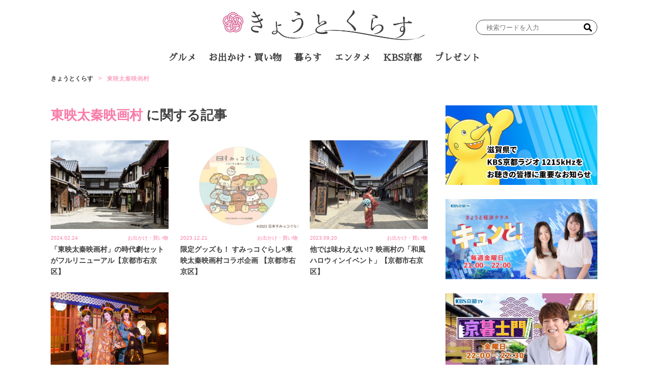

--- FILE ---
content_type: text/html; charset=UTF-8
request_url: https://kyotokurasu.jp/tag/%E6%9D%B1%E6%98%A0%E5%A4%AA%E7%A7%A6%E6%98%A0%E7%94%BB%E6%9D%91
body_size: 15192
content:
<!DOCTYPE html>
<html lang="ja">

<head>
	<meta charset="UTF-8">
	<meta name="viewport" content="width=device-width, initial-scale=1">
	<link rel="profile" href="https://gmpg.org/xfn/11" />
	<meta name='robots' content='index, follow, max-image-preview:large, max-snippet:-1, max-video-preview:-1' />
	<style>img:is([sizes="auto" i], [sizes^="auto," i]) { contain-intrinsic-size: 3000px 1500px }</style>
	
	<!-- This site is optimized with the Yoast SEO plugin v24.9 - https://yoast.com/wordpress/plugins/seo/ -->
	<title>東映太秦映画村 Archives - きょうとくらす</title>
	<link rel="canonical" href="https://kyotokurasu.jp/tag/東映太秦映画村" />
	<meta property="og:locale" content="ja_JP" />
	<meta property="og:type" content="article" />
	<meta property="og:title" content="東映太秦映画村 Archives - きょうとくらす" />
	<meta property="og:url" content="https://kyotokurasu.jp/tag/東映太秦映画村" />
	<meta property="og:site_name" content="きょうとくらす" />
	<meta name="twitter:card" content="summary_large_image" />
	<script type="application/ld+json" class="yoast-schema-graph">{"@context":"https://schema.org","@graph":[{"@type":"CollectionPage","@id":"https://kyotokurasu.jp/tag/%e6%9d%b1%e6%98%a0%e5%a4%aa%e7%a7%a6%e6%98%a0%e7%94%bb%e6%9d%91","url":"https://kyotokurasu.jp/tag/%e6%9d%b1%e6%98%a0%e5%a4%aa%e7%a7%a6%e6%98%a0%e7%94%bb%e6%9d%91","name":"東映太秦映画村 Archives - きょうとくらす","isPartOf":{"@id":"https://kyotokurasu.jp/#website"},"primaryImageOfPage":{"@id":"https://kyotokurasu.jp/tag/%e6%9d%b1%e6%98%a0%e5%a4%aa%e7%a7%a6%e6%98%a0%e7%94%bb%e6%9d%91#primaryimage"},"image":{"@id":"https://kyotokurasu.jp/tag/%e6%9d%b1%e6%98%a0%e5%a4%aa%e7%a7%a6%e6%98%a0%e7%94%bb%e6%9d%91#primaryimage"},"thumbnailUrl":"https://kyotokurasu.jp/uploads/2024/02/sub1-scaled-e1707644663396.jpg","breadcrumb":{"@id":"https://kyotokurasu.jp/tag/%e6%9d%b1%e6%98%a0%e5%a4%aa%e7%a7%a6%e6%98%a0%e7%94%bb%e6%9d%91#breadcrumb"},"inLanguage":"ja"},{"@type":"ImageObject","inLanguage":"ja","@id":"https://kyotokurasu.jp/tag/%e6%9d%b1%e6%98%a0%e5%a4%aa%e7%a7%a6%e6%98%a0%e7%94%bb%e6%9d%91#primaryimage","url":"https://kyotokurasu.jp/uploads/2024/02/sub1-scaled-e1707644663396.jpg","contentUrl":"https://kyotokurasu.jp/uploads/2024/02/sub1-scaled-e1707644663396.jpg","width":1200,"height":800},{"@type":"BreadcrumbList","@id":"https://kyotokurasu.jp/tag/%e6%9d%b1%e6%98%a0%e5%a4%aa%e7%a7%a6%e6%98%a0%e7%94%bb%e6%9d%91#breadcrumb","itemListElement":[{"@type":"ListItem","position":1,"name":"きょうとくらす","item":"https://kyotokurasu.jp/"},{"@type":"ListItem","position":2,"name":"東映太秦映画村"}]},{"@type":"WebSite","@id":"https://kyotokurasu.jp/#website","url":"https://kyotokurasu.jp/","name":"きょうとくらす","description":"京都でくらす・働くパパママのバイブル","publisher":{"@id":"https://kyotokurasu.jp/#organization"},"potentialAction":[{"@type":"SearchAction","target":{"@type":"EntryPoint","urlTemplate":"https://kyotokurasu.jp/?s={search_term_string}"},"query-input":{"@type":"PropertyValueSpecification","valueRequired":true,"valueName":"search_term_string"}}],"inLanguage":"ja"},{"@type":"Organization","@id":"https://kyotokurasu.jp/#organization","name":"きょうとくらす","url":"https://kyotokurasu.jp/","logo":{"@type":"ImageObject","inLanguage":"ja","@id":"https://kyotokurasu.jp/#/schema/logo/image/","url":"https://kyotokurasu.jp/uploads/2023/04/logo_black-1-1.png","contentUrl":"https://kyotokurasu.jp/uploads/2023/04/logo_black-1-1.png","width":4063,"height":597,"caption":"きょうとくらす"},"image":{"@id":"https://kyotokurasu.jp/#/schema/logo/image/"}}]}</script>
	<!-- / Yoast SEO plugin. -->


<link rel='dns-prefetch' href='//fonts.googleapis.com' />
<link rel='dns-prefetch' href='//kyotokurasu.jp' />
<link rel='dns-prefetch' href='//static.addtoany.com' />
<link rel='preconnect' href='https://static.addtoany.com' />
<link rel='prefetch' href='https://static.addtoany.com' />
<link rel='prerender' href='https://static.addtoany.com' />
<link rel="alternate" type="application/rss+xml" title="きょうとくらす &raquo; フィード" href="https://kyotokurasu.jp/feed" />
<link rel="alternate" type="application/rss+xml" title="きょうとくらす &raquo; コメントフィード" href="https://kyotokurasu.jp/comments/feed" />
<link rel="alternate" type="application/rss+xml" title="きょうとくらす &raquo; 東映太秦映画村 タグのフィード" href="https://kyotokurasu.jp/tag/%e6%9d%b1%e6%98%a0%e5%a4%aa%e7%a7%a6%e6%98%a0%e7%94%bb%e6%9d%91/feed" />
<script>
window._wpemojiSettings = {"baseUrl":"https:\/\/s.w.org\/images\/core\/emoji\/15.0.3\/72x72\/","ext":".png","svgUrl":"https:\/\/s.w.org\/images\/core\/emoji\/15.0.3\/svg\/","svgExt":".svg","source":{"concatemoji":"https:\/\/kyotokurasu.jp\/wp-includes\/js\/wp-emoji-release.min.js?ver=6.7.2"}};
/*! This file is auto-generated */
!function(i,n){var o,s,e;function c(e){try{var t={supportTests:e,timestamp:(new Date).valueOf()};sessionStorage.setItem(o,JSON.stringify(t))}catch(e){}}function p(e,t,n){e.clearRect(0,0,e.canvas.width,e.canvas.height),e.fillText(t,0,0);var t=new Uint32Array(e.getImageData(0,0,e.canvas.width,e.canvas.height).data),r=(e.clearRect(0,0,e.canvas.width,e.canvas.height),e.fillText(n,0,0),new Uint32Array(e.getImageData(0,0,e.canvas.width,e.canvas.height).data));return t.every(function(e,t){return e===r[t]})}function u(e,t,n){switch(t){case"flag":return n(e,"\ud83c\udff3\ufe0f\u200d\u26a7\ufe0f","\ud83c\udff3\ufe0f\u200b\u26a7\ufe0f")?!1:!n(e,"\ud83c\uddfa\ud83c\uddf3","\ud83c\uddfa\u200b\ud83c\uddf3")&&!n(e,"\ud83c\udff4\udb40\udc67\udb40\udc62\udb40\udc65\udb40\udc6e\udb40\udc67\udb40\udc7f","\ud83c\udff4\u200b\udb40\udc67\u200b\udb40\udc62\u200b\udb40\udc65\u200b\udb40\udc6e\u200b\udb40\udc67\u200b\udb40\udc7f");case"emoji":return!n(e,"\ud83d\udc26\u200d\u2b1b","\ud83d\udc26\u200b\u2b1b")}return!1}function f(e,t,n){var r="undefined"!=typeof WorkerGlobalScope&&self instanceof WorkerGlobalScope?new OffscreenCanvas(300,150):i.createElement("canvas"),a=r.getContext("2d",{willReadFrequently:!0}),o=(a.textBaseline="top",a.font="600 32px Arial",{});return e.forEach(function(e){o[e]=t(a,e,n)}),o}function t(e){var t=i.createElement("script");t.src=e,t.defer=!0,i.head.appendChild(t)}"undefined"!=typeof Promise&&(o="wpEmojiSettingsSupports",s=["flag","emoji"],n.supports={everything:!0,everythingExceptFlag:!0},e=new Promise(function(e){i.addEventListener("DOMContentLoaded",e,{once:!0})}),new Promise(function(t){var n=function(){try{var e=JSON.parse(sessionStorage.getItem(o));if("object"==typeof e&&"number"==typeof e.timestamp&&(new Date).valueOf()<e.timestamp+604800&&"object"==typeof e.supportTests)return e.supportTests}catch(e){}return null}();if(!n){if("undefined"!=typeof Worker&&"undefined"!=typeof OffscreenCanvas&&"undefined"!=typeof URL&&URL.createObjectURL&&"undefined"!=typeof Blob)try{var e="postMessage("+f.toString()+"("+[JSON.stringify(s),u.toString(),p.toString()].join(",")+"));",r=new Blob([e],{type:"text/javascript"}),a=new Worker(URL.createObjectURL(r),{name:"wpTestEmojiSupports"});return void(a.onmessage=function(e){c(n=e.data),a.terminate(),t(n)})}catch(e){}c(n=f(s,u,p))}t(n)}).then(function(e){for(var t in e)n.supports[t]=e[t],n.supports.everything=n.supports.everything&&n.supports[t],"flag"!==t&&(n.supports.everythingExceptFlag=n.supports.everythingExceptFlag&&n.supports[t]);n.supports.everythingExceptFlag=n.supports.everythingExceptFlag&&!n.supports.flag,n.DOMReady=!1,n.readyCallback=function(){n.DOMReady=!0}}).then(function(){return e}).then(function(){var e;n.supports.everything||(n.readyCallback(),(e=n.source||{}).concatemoji?t(e.concatemoji):e.wpemoji&&e.twemoji&&(t(e.twemoji),t(e.wpemoji)))}))}((window,document),window._wpemojiSettings);
</script>
<link rel='stylesheet' id='beard-bear-media-fonts-css' href='https://fonts.googleapis.com/css2?family=Hind%3Awght%40400%3B500%3B700%7CIBM%2BPlex%2BSans%3Awght%40600&#038;display=swap' media='all' />
<link rel='stylesheet' id='swiper-css' href='https://kyotokurasu.jp/wp-content/themes/beard-bear-media/assets/vendor/css/swiper.min.css?ver=4.5.1' media='all' />
<link rel='stylesheet' id='ress-css' href='https://kyotokurasu.jp/wp-content/themes/beard-bear-media/assets/vendor/css/ress.min.css?ver=2.0.2' media='all' />
<link rel='stylesheet' id='style-css' href='https://kyotokurasu.jp/wp-content/themes/beard-bear-media-pc/assets/css/style.css?ver=1746684426' media='all' />
<style id='wp-emoji-styles-inline-css'>

	img.wp-smiley, img.emoji {
		display: inline !important;
		border: none !important;
		box-shadow: none !important;
		height: 1em !important;
		width: 1em !important;
		margin: 0 0.07em !important;
		vertical-align: -0.1em !important;
		background: none !important;
		padding: 0 !important;
	}
</style>
<link rel='stylesheet' id='wp-block-library-css' href='https://kyotokurasu.jp/wp-includes/css/dist/block-library/style.min.css?ver=6.7.2' media='all' />
<style id='wp-block-library-theme-inline-css'>
.wp-block-audio :where(figcaption){color:#555;font-size:13px;text-align:center}.is-dark-theme .wp-block-audio :where(figcaption){color:#ffffffa6}.wp-block-audio{margin:0 0 1em}.wp-block-code{border:1px solid #ccc;border-radius:4px;font-family:Menlo,Consolas,monaco,monospace;padding:.8em 1em}.wp-block-embed :where(figcaption){color:#555;font-size:13px;text-align:center}.is-dark-theme .wp-block-embed :where(figcaption){color:#ffffffa6}.wp-block-embed{margin:0 0 1em}.blocks-gallery-caption{color:#555;font-size:13px;text-align:center}.is-dark-theme .blocks-gallery-caption{color:#ffffffa6}:root :where(.wp-block-image figcaption){color:#555;font-size:13px;text-align:center}.is-dark-theme :root :where(.wp-block-image figcaption){color:#ffffffa6}.wp-block-image{margin:0 0 1em}.wp-block-pullquote{border-bottom:4px solid;border-top:4px solid;color:currentColor;margin-bottom:1.75em}.wp-block-pullquote cite,.wp-block-pullquote footer,.wp-block-pullquote__citation{color:currentColor;font-size:.8125em;font-style:normal;text-transform:uppercase}.wp-block-quote{border-left:.25em solid;margin:0 0 1.75em;padding-left:1em}.wp-block-quote cite,.wp-block-quote footer{color:currentColor;font-size:.8125em;font-style:normal;position:relative}.wp-block-quote:where(.has-text-align-right){border-left:none;border-right:.25em solid;padding-left:0;padding-right:1em}.wp-block-quote:where(.has-text-align-center){border:none;padding-left:0}.wp-block-quote.is-large,.wp-block-quote.is-style-large,.wp-block-quote:where(.is-style-plain){border:none}.wp-block-search .wp-block-search__label{font-weight:700}.wp-block-search__button{border:1px solid #ccc;padding:.375em .625em}:where(.wp-block-group.has-background){padding:1.25em 2.375em}.wp-block-separator.has-css-opacity{opacity:.4}.wp-block-separator{border:none;border-bottom:2px solid;margin-left:auto;margin-right:auto}.wp-block-separator.has-alpha-channel-opacity{opacity:1}.wp-block-separator:not(.is-style-wide):not(.is-style-dots){width:100px}.wp-block-separator.has-background:not(.is-style-dots){border-bottom:none;height:1px}.wp-block-separator.has-background:not(.is-style-wide):not(.is-style-dots){height:2px}.wp-block-table{margin:0 0 1em}.wp-block-table td,.wp-block-table th{word-break:normal}.wp-block-table :where(figcaption){color:#555;font-size:13px;text-align:center}.is-dark-theme .wp-block-table :where(figcaption){color:#ffffffa6}.wp-block-video :where(figcaption){color:#555;font-size:13px;text-align:center}.is-dark-theme .wp-block-video :where(figcaption){color:#ffffffa6}.wp-block-video{margin:0 0 1em}:root :where(.wp-block-template-part.has-background){margin-bottom:0;margin-top:0;padding:1.25em 2.375em}
</style>
<style id='create-block-bbear-writer-list-style-inline-css'>
/**
 * The following styles get applied both on the front of your site
 * and in the editor.
 *
 * Replace them with your own styles or remove the file completely.
 */

/*# sourceMappingURL=style-index.css.map*/
</style>
<style id='create-block-bbear-writer-profile-style-inline-css'>
/**
 * The following styles get applied both on the front of your site
 * and in the editor.
 *
 * Replace them with your own styles or remove the file completely.
 */

/*# sourceMappingURL=style-index.css.map*/
</style>
<style id='classic-theme-styles-inline-css'>
/*! This file is auto-generated */
.wp-block-button__link{color:#fff;background-color:#32373c;border-radius:9999px;box-shadow:none;text-decoration:none;padding:calc(.667em + 2px) calc(1.333em + 2px);font-size:1.125em}.wp-block-file__button{background:#32373c;color:#fff;text-decoration:none}
</style>
<style id='global-styles-inline-css'>
:root{--wp--preset--aspect-ratio--square: 1;--wp--preset--aspect-ratio--4-3: 4/3;--wp--preset--aspect-ratio--3-4: 3/4;--wp--preset--aspect-ratio--3-2: 3/2;--wp--preset--aspect-ratio--2-3: 2/3;--wp--preset--aspect-ratio--16-9: 16/9;--wp--preset--aspect-ratio--9-16: 9/16;--wp--preset--color--black: #000000;--wp--preset--color--cyan-bluish-gray: #abb8c3;--wp--preset--color--white: #ffffff;--wp--preset--color--pale-pink: #f78da7;--wp--preset--color--vivid-red: #cf2e2e;--wp--preset--color--luminous-vivid-orange: #ff6900;--wp--preset--color--luminous-vivid-amber: #fcb900;--wp--preset--color--light-green-cyan: #7bdcb5;--wp--preset--color--vivid-green-cyan: #00d084;--wp--preset--color--pale-cyan-blue: #8ed1fc;--wp--preset--color--vivid-cyan-blue: #0693e3;--wp--preset--color--vivid-purple: #9b51e0;--wp--preset--gradient--vivid-cyan-blue-to-vivid-purple: linear-gradient(135deg,rgba(6,147,227,1) 0%,rgb(155,81,224) 100%);--wp--preset--gradient--light-green-cyan-to-vivid-green-cyan: linear-gradient(135deg,rgb(122,220,180) 0%,rgb(0,208,130) 100%);--wp--preset--gradient--luminous-vivid-amber-to-luminous-vivid-orange: linear-gradient(135deg,rgba(252,185,0,1) 0%,rgba(255,105,0,1) 100%);--wp--preset--gradient--luminous-vivid-orange-to-vivid-red: linear-gradient(135deg,rgba(255,105,0,1) 0%,rgb(207,46,46) 100%);--wp--preset--gradient--very-light-gray-to-cyan-bluish-gray: linear-gradient(135deg,rgb(238,238,238) 0%,rgb(169,184,195) 100%);--wp--preset--gradient--cool-to-warm-spectrum: linear-gradient(135deg,rgb(74,234,220) 0%,rgb(151,120,209) 20%,rgb(207,42,186) 40%,rgb(238,44,130) 60%,rgb(251,105,98) 80%,rgb(254,248,76) 100%);--wp--preset--gradient--blush-light-purple: linear-gradient(135deg,rgb(255,206,236) 0%,rgb(152,150,240) 100%);--wp--preset--gradient--blush-bordeaux: linear-gradient(135deg,rgb(254,205,165) 0%,rgb(254,45,45) 50%,rgb(107,0,62) 100%);--wp--preset--gradient--luminous-dusk: linear-gradient(135deg,rgb(255,203,112) 0%,rgb(199,81,192) 50%,rgb(65,88,208) 100%);--wp--preset--gradient--pale-ocean: linear-gradient(135deg,rgb(255,245,203) 0%,rgb(182,227,212) 50%,rgb(51,167,181) 100%);--wp--preset--gradient--electric-grass: linear-gradient(135deg,rgb(202,248,128) 0%,rgb(113,206,126) 100%);--wp--preset--gradient--midnight: linear-gradient(135deg,rgb(2,3,129) 0%,rgb(40,116,252) 100%);--wp--preset--font-size--small: 13px;--wp--preset--font-size--medium: 20px;--wp--preset--font-size--large: 36px;--wp--preset--font-size--x-large: 42px;--wp--preset--spacing--20: 0.44rem;--wp--preset--spacing--30: 0.67rem;--wp--preset--spacing--40: 1rem;--wp--preset--spacing--50: 1.5rem;--wp--preset--spacing--60: 2.25rem;--wp--preset--spacing--70: 3.38rem;--wp--preset--spacing--80: 5.06rem;--wp--preset--shadow--natural: 6px 6px 9px rgba(0, 0, 0, 0.2);--wp--preset--shadow--deep: 12px 12px 50px rgba(0, 0, 0, 0.4);--wp--preset--shadow--sharp: 6px 6px 0px rgba(0, 0, 0, 0.2);--wp--preset--shadow--outlined: 6px 6px 0px -3px rgba(255, 255, 255, 1), 6px 6px rgba(0, 0, 0, 1);--wp--preset--shadow--crisp: 6px 6px 0px rgba(0, 0, 0, 1);}:where(.is-layout-flex){gap: 0.5em;}:where(.is-layout-grid){gap: 0.5em;}body .is-layout-flex{display: flex;}.is-layout-flex{flex-wrap: wrap;align-items: center;}.is-layout-flex > :is(*, div){margin: 0;}body .is-layout-grid{display: grid;}.is-layout-grid > :is(*, div){margin: 0;}:where(.wp-block-columns.is-layout-flex){gap: 2em;}:where(.wp-block-columns.is-layout-grid){gap: 2em;}:where(.wp-block-post-template.is-layout-flex){gap: 1.25em;}:where(.wp-block-post-template.is-layout-grid){gap: 1.25em;}.has-black-color{color: var(--wp--preset--color--black) !important;}.has-cyan-bluish-gray-color{color: var(--wp--preset--color--cyan-bluish-gray) !important;}.has-white-color{color: var(--wp--preset--color--white) !important;}.has-pale-pink-color{color: var(--wp--preset--color--pale-pink) !important;}.has-vivid-red-color{color: var(--wp--preset--color--vivid-red) !important;}.has-luminous-vivid-orange-color{color: var(--wp--preset--color--luminous-vivid-orange) !important;}.has-luminous-vivid-amber-color{color: var(--wp--preset--color--luminous-vivid-amber) !important;}.has-light-green-cyan-color{color: var(--wp--preset--color--light-green-cyan) !important;}.has-vivid-green-cyan-color{color: var(--wp--preset--color--vivid-green-cyan) !important;}.has-pale-cyan-blue-color{color: var(--wp--preset--color--pale-cyan-blue) !important;}.has-vivid-cyan-blue-color{color: var(--wp--preset--color--vivid-cyan-blue) !important;}.has-vivid-purple-color{color: var(--wp--preset--color--vivid-purple) !important;}.has-black-background-color{background-color: var(--wp--preset--color--black) !important;}.has-cyan-bluish-gray-background-color{background-color: var(--wp--preset--color--cyan-bluish-gray) !important;}.has-white-background-color{background-color: var(--wp--preset--color--white) !important;}.has-pale-pink-background-color{background-color: var(--wp--preset--color--pale-pink) !important;}.has-vivid-red-background-color{background-color: var(--wp--preset--color--vivid-red) !important;}.has-luminous-vivid-orange-background-color{background-color: var(--wp--preset--color--luminous-vivid-orange) !important;}.has-luminous-vivid-amber-background-color{background-color: var(--wp--preset--color--luminous-vivid-amber) !important;}.has-light-green-cyan-background-color{background-color: var(--wp--preset--color--light-green-cyan) !important;}.has-vivid-green-cyan-background-color{background-color: var(--wp--preset--color--vivid-green-cyan) !important;}.has-pale-cyan-blue-background-color{background-color: var(--wp--preset--color--pale-cyan-blue) !important;}.has-vivid-cyan-blue-background-color{background-color: var(--wp--preset--color--vivid-cyan-blue) !important;}.has-vivid-purple-background-color{background-color: var(--wp--preset--color--vivid-purple) !important;}.has-black-border-color{border-color: var(--wp--preset--color--black) !important;}.has-cyan-bluish-gray-border-color{border-color: var(--wp--preset--color--cyan-bluish-gray) !important;}.has-white-border-color{border-color: var(--wp--preset--color--white) !important;}.has-pale-pink-border-color{border-color: var(--wp--preset--color--pale-pink) !important;}.has-vivid-red-border-color{border-color: var(--wp--preset--color--vivid-red) !important;}.has-luminous-vivid-orange-border-color{border-color: var(--wp--preset--color--luminous-vivid-orange) !important;}.has-luminous-vivid-amber-border-color{border-color: var(--wp--preset--color--luminous-vivid-amber) !important;}.has-light-green-cyan-border-color{border-color: var(--wp--preset--color--light-green-cyan) !important;}.has-vivid-green-cyan-border-color{border-color: var(--wp--preset--color--vivid-green-cyan) !important;}.has-pale-cyan-blue-border-color{border-color: var(--wp--preset--color--pale-cyan-blue) !important;}.has-vivid-cyan-blue-border-color{border-color: var(--wp--preset--color--vivid-cyan-blue) !important;}.has-vivid-purple-border-color{border-color: var(--wp--preset--color--vivid-purple) !important;}.has-vivid-cyan-blue-to-vivid-purple-gradient-background{background: var(--wp--preset--gradient--vivid-cyan-blue-to-vivid-purple) !important;}.has-light-green-cyan-to-vivid-green-cyan-gradient-background{background: var(--wp--preset--gradient--light-green-cyan-to-vivid-green-cyan) !important;}.has-luminous-vivid-amber-to-luminous-vivid-orange-gradient-background{background: var(--wp--preset--gradient--luminous-vivid-amber-to-luminous-vivid-orange) !important;}.has-luminous-vivid-orange-to-vivid-red-gradient-background{background: var(--wp--preset--gradient--luminous-vivid-orange-to-vivid-red) !important;}.has-very-light-gray-to-cyan-bluish-gray-gradient-background{background: var(--wp--preset--gradient--very-light-gray-to-cyan-bluish-gray) !important;}.has-cool-to-warm-spectrum-gradient-background{background: var(--wp--preset--gradient--cool-to-warm-spectrum) !important;}.has-blush-light-purple-gradient-background{background: var(--wp--preset--gradient--blush-light-purple) !important;}.has-blush-bordeaux-gradient-background{background: var(--wp--preset--gradient--blush-bordeaux) !important;}.has-luminous-dusk-gradient-background{background: var(--wp--preset--gradient--luminous-dusk) !important;}.has-pale-ocean-gradient-background{background: var(--wp--preset--gradient--pale-ocean) !important;}.has-electric-grass-gradient-background{background: var(--wp--preset--gradient--electric-grass) !important;}.has-midnight-gradient-background{background: var(--wp--preset--gradient--midnight) !important;}.has-small-font-size{font-size: var(--wp--preset--font-size--small) !important;}.has-medium-font-size{font-size: var(--wp--preset--font-size--medium) !important;}.has-large-font-size{font-size: var(--wp--preset--font-size--large) !important;}.has-x-large-font-size{font-size: var(--wp--preset--font-size--x-large) !important;}
:where(.wp-block-post-template.is-layout-flex){gap: 1.25em;}:where(.wp-block-post-template.is-layout-grid){gap: 1.25em;}
:where(.wp-block-columns.is-layout-flex){gap: 2em;}:where(.wp-block-columns.is-layout-grid){gap: 2em;}
:root :where(.wp-block-pullquote){font-size: 1.5em;line-height: 1.6;}
</style>
<script src="https://kyotokurasu.jp/wp-includes/js/jquery/jquery.min.js?ver=3.7.1" id="jquery-core-js"></script>
<script src="https://kyotokurasu.jp/wp-includes/js/jquery/jquery-migrate.min.js?ver=3.4.1" id="jquery-migrate-js"></script>
<link rel="https://api.w.org/" href="https://kyotokurasu.jp/wp-json/" /><link rel="alternate" title="JSON" type="application/json" href="https://kyotokurasu.jp/wp-json/wp/v2/tags/230" /><link rel="EditURI" type="application/rsd+xml" title="RSD" href="https://kyotokurasu.jp/xmlrpc.php?rsd" />
<meta name="generator" content="WordPress 6.7.2" />
<link rel="icon" href="https://kyotokurasu.jp/uploads/2023/05/cropped-88c68d38d2366a49c4f049330e577325-32x32.png" sizes="32x32" />
<link rel="icon" href="https://kyotokurasu.jp/uploads/2023/05/cropped-88c68d38d2366a49c4f049330e577325-192x192.png" sizes="192x192" />
<link rel="apple-touch-icon" href="https://kyotokurasu.jp/uploads/2023/05/cropped-88c68d38d2366a49c4f049330e577325-180x180.png" />
<meta name="msapplication-TileImage" content="https://kyotokurasu.jp/uploads/2023/05/cropped-88c68d38d2366a49c4f049330e577325-270x270.png" />
		<style id="wp-custom-css">
			div.swiper-button-next.slide-swiper-button-next ,div.swiper-button-prev.slide-swiper-button-prev {
	filter: hue-rotate(340deg);
}

@media screen and (min-width: 640px){
.article-container .archive-post {
	width: 14.5em;
}
}

#slide-container .swiper-slide a {
	background: linear-gradient(900deg, #F87BA7, #FEE8F0 100%);
}

#masthead.show {
	background-color: #fff;
}

@media screen and (max-width: 640px){
#slide-container {
	background-color: rgba(255,255,255,0.5);
}
}


@media screen and (max-width: 640px){
		.single-post:not(body) .entry-tags {
		flex-wrap: wrap;
	}
	.single-post:not(body) .entry-tags a:not(:first-child) {
		margin-left: 0px;
	}
}

.single-post:not(body) .entry-parent-term {
			flex-wrap: wrap;
}


#header-menu-container #header-menu {
  font-family: 'Sawarabi Mincho', serif;
}

#main-menu-container #main-menu {
	  font-family: 'Sawarabi Mincho', serif;
}		</style>
		<!-- Ad Management 基本設定 head内（常に出力） -->
<!-- head内 headタグ内部に表示 -->

<!-- Search Console -->
<meta name="google-site-verification" content="TbAvuqHUdCUTCC6AFNCmAgYPNffxP6hfOomv4IstCnk" />
<!-- /Search Console -->

<!-- Google Tag Manager -->
<script>(function(w,d,s,l,i){w[l]=w[l]||[];w[l].push({'gtm.start':
new Date().getTime(),event:'gtm.js'});var f=d.getElementsByTagName(s)[0],
j=d.createElement(s),dl=l!='dataLayer'?'&l='+l:'';j.async=true;j.src=
'https://www.googletagmanager.com/gtm.js?id='+i+dl;f.parentNode.insertBefore(j,f);
})(window,document,'script','dataLayer','GTM-5X48XSN');</script>
<!-- End Google Tag Manager -->

<!-- contentmatic -->
<script type="text/javascript">
  (function() {
    var pa = document.createElement('script'); pa.type = 'text/javascript'; pa.charset = "utf-8"; pa.async = true;
    pa.src = window.location.protocol + "//api.popin.cc/searchbox/kyotokurasu.js";
    var s = document.getElementsByTagName('script')[0]; s.parentNode.insertBefore(pa, s);
  })();
</script>
<!-- /contentmatic -->

<!-- Begin Mieruca Embed Code --> <script type="text/javascript" id="mierucajs"> window.__fid = window.__fid || [];__fid.push([257795364]); (function() { function mieruca(){if(typeof window.__fjsld != "undefined") return; window.__fjsld = 1; var fjs = document.createElement('script'); fjs.type = 'text/javascript'; fjs.async = true; fjs.id = "fjssync"; var timestamp = new Date;fjs.src = ('https:' == document.location.protocol ? 'https' : 'http') + '://hm.mieru-ca.com/service/js/mieruca-hm.js?v='+ timestamp.getTime(); var x = document.getElementsByTagName('script')[0]; x.parentNode.insertBefore(fjs, x); }; setTimeout(mieruca, 500); document.readyState != "complete" ? (window.attachEvent ? window.attachEvent("onload", mieruca) : window.addEventListener("load", mieruca, false)) : mieruca(); })(); </script> <!-- End Mieruca Embed Code -->

<script type="text/javascript" src="//cdn.taxel.jp/1177/rw.js" async="" charset="UTF-8"></script>


<!-- FLUX head -->
<script async="async" src="https://flux-cdn.com/client/1000351/kyotokurasu_01642.min.js"></script>
<script type="text/javascript">
  window.pbjs = window.pbjs || {que: []};
</script>
<!-- /FLUX head -->

<!-- DFP head -->
<script async='async' src='https://securepubads.g.doubleclick.net/tag/js/gpt.js'></script>
<script type="text/javascript">
  window.googletag = window.googletag || {cmd: []};
</script>
<!-- /DFP head -->

<!-- Define callback function -->
<script type="text/javascript">
  window.fluxtag = {
    readyBids: {
      prebid: false,
      amazon: false,
      google: false
    },
    failSafeTimeout: 3e3, 
    isFn: function isFn(object) {
      var _t = 'Function';
      var toString = Object.prototype.toString;
      return toString.call(object) === '[object ' + _t + ']';
    },
    launchAdServer: function() {
      if (!fluxtag.readyBids.prebid || !fluxtag.readyBids.amazon) {
        return;
      }
      fluxtag.requestAdServer();
    },
    requestAdServer: function() {
      if (!fluxtag.readyBids.google) {
        fluxtag.readyBids.google = true;
        googletag.cmd.push(function () {
          if (!!(pbjs.setTargetingForGPTAsync) && fluxtag.isFn(pbjs.setTargetingForGPTAsync)) {
            pbjs.que.push(function () {
              pbjs.setTargetingForGPTAsync();
            });
          }
          googletag.pubads().refresh();
        });
      }
    }
  };
</script>
<!-- /Define callback function -->

<!-- DFP callback function -->
<script type="text/javascript">
  setTimeout(function() {
    fluxtag.requestAdServer();
  }, fluxtag.failSafeTimeout);
</script>
<!-- /DFP callback function -->

<!-- APS PC head -->
<script type='text/javascript'>
  ! function (a9, a, p, s, t, A, g) {
    if (a[a9]) return;

    function q(c, r) {
      a[a9]._Q.push([c, r])
    }
    a[a9] = {
      init: function () {
        q("i", arguments)
      },
      fetchBids: function () {
        q("f", arguments)
      },
      setDisplayBids: function () {},
      targetingKeys: function () {
        return []
      },
      _Q: []
    };
    A = p.createElement(s);
    A.async = !0;
    A.src = t;
    g = p.getElementsByTagName(s)[0];
    g.parentNode.insertBefore(A, g)
  }("apstag", window, document, "script", "//c.amazon-adsystem.com/aax2/apstag.js");
apstag.init({
  pubID: '6beb484a-4d36-4d32-a872-ddec14e5f2f0',
  adServer: 'googletag',
  bidTimeout: 1e3,
  schain: {
       complete: 1,
       ver: '1.0', 
           nodes: [{
                   asi: 'datatailor.co.jp',
                   sid: '11',
                   hp: '1',
               }
           ]
}
});

apstag.fetchBids({
  slots: [{
    slotID: 'div-gpt-ad-pc_column_1strec',
    slotName: '/23081080237/kyotokurasu_pc_column_1strec_all_5d1011',
    sizes: [[300, 250]]
    },
{
    slotID: 'div-gpt-ad-pc_column_2ndrec',
    slotName: '/23081080237/kyotokurasu_pc_column_2ndrec_all_5d1012',
    sizes: [[300, 250]]
    },
{
      slotID: 'div-gpt-ad-pc_column_3rdrec',
      slotName: '/23081080237/kyotokurasu_pc_column_3rdrec_all_5d1013',
      sizes: [[300, 250]]
      },
{
    slotID: 'div-gpt-ad-pc_column_4threc',
    slotName: '/23081080237/kyotokurasu_pc_column_4threc_all_5d1014',
    sizes: [[300, 250]]
    },
{
    slotID: 'div-gpt-ad-pc_middleleft_1strec',
    slotName: '/23081080237/kyotokurasu_pc_middleleft_1strec_all_5d1001',
    sizes: [[300, 250]]
    },
{
    slotID: 'div-gpt-ad-pc_middleright_1strec',
    slotName: '/23081080237/kyotokurasu_pc_middleright_1strec_all_5d1002',
    sizes: [[300, 250]]
    }]
  }, function (bids) {
    googletag.cmd.push(function () {
    apstag.setDisplayBids();
    fluxtag.readyBids.amazon = true;
    fluxtag.launchAdServer();
  });
});
</script>

<!-- /APS PC head -->

<!-- DFP Ad Unit -->
<script type="text/javascript">
  googletag.cmd.push(function () {
    googletag.defineSlot('/23081080237/kyotokurasu_pc_column_1strec_all_5d1011', [300, 250], 'div-gpt-ad-pc_column_1strec').addService(googletag.pubads());
    googletag.defineSlot('/23081080237/kyotokurasu_pc_column_2ndrec_all_5d1012', [[300, 250], [1, 1]], 'div-gpt-ad-pc_column_2ndrec').addService(googletag.pubads());
    googletag.defineSlot('/23081080237/kyotokurasu_pc_column_3rdrec_all_5d1013', [[300, 250], [1, 1]], 'div-gpt-ad-pc_column_3rdrec').addService(googletag.pubads());
    googletag.defineSlot('/23081080237/kyotokurasu_pc_column_4threc_all_5d1014', [[300, 250], [1, 1]], 'div-gpt-ad-pc_column_4threc').addService(googletag.pubads());
    googletag.defineSlot('/23081080237/kyotokurasu_pc_middleleft_1strec_all_5d1001', [[300, 250], [1, 1]], 'div-gpt-ad-pc_middleleft_1strec').addService(googletag.pubads());
    googletag.defineSlot('/23081080237/kyotokurasu_pc_middleright_1strec_all_5d1002', [[300, 250], [1, 1]], 'div-gpt-ad-pc_middleright_1strec').addService(googletag.pubads());
    googletag.defineSlot('/23081080237/kyotokurasu_pc_footer_overlay_all_5d1092', [[728, 90], [1, 1]], 'div-gpt-ad-pc_footer_overlay').addService(googletag.pubads());
    googletag.pubads().setTargeting("env","live");
    googletag.pubads().collapseEmptyDivs();
    googletag.pubads().disableInitialLoad();
    googletag.pubads().enableSingleRequest();
    googletag.enableServices();
    if (!!(window.pbFlux) && !!(window.pbFlux.prebidBidder) && fluxtag.isFn(window.pbFlux.prebidBidder)) {
      pbjs.que.push(function () {
        window.pbFlux.prebidBidder();
      });
    } else {
      fluxtag.readyBids.prebid = true;
      fluxtag.launchAdServer();
    }
  });
</script>
<!-- /DFP Ad Unit -->

<!-- Ptengine Tag -->
<script src="https://js.ptengine.jp/7190t3pe.js">
</script>
<!-- End Ptengine Tag -->

<!-- コンバージョンミエルカ tag kyotokurasu.jp -->
<script>
(function (w, d, s, u) {
  // TAG VERSION 1.00
  if (w._wsq_init_flg) {
    return false;
  }
  w._wsq_init_flg = true;
  _wsq = w._wsq || (_wsq = []);
  _wsq.push(['init', u, 2728]);
  _wsq.push(['domain', 'kyotokurasu.jp']);
  var a = d.createElement(s); a.async = 1; a.charset='UTF-8'; a.src = 'https://cdn.' + u + '/share/js/tracking.js';
  var b = d.getElementsByTagName(s)[0]; b.parentNode.insertBefore(a, b);
})(window, document, 'script', 'cv.mieru-ca.com');
</script>
<!-- /Ad Management 基本設定 head内（常に出力） -->
	<link rel="preconnect" href="https://fonts.googleapis.com">
	<link rel="preconnect" href="https://fonts.gstatic.com" crossorigin>
	<link href="https://fonts.googleapis.com/css2?family=Sawarabi+Mincho&display=swap" rel="stylesheet">
</head>

<body id="body" class="archive tag tag-230 wp-custom-logo wp-embed-responsive">
	<!-- Ad Management 基本設定 bodyタグ直後（常に出力） -->
<!-- bodyタグ直後 bodyタグ開始直後-->

<!-- Google Tag Manager (noscript) -->
<noscript><iframe src="https://www.googletagmanager.com/ns.html?id=GTM-5X48XSN"
height="0" width="0" style="display:none;visibility:hidden"></iframe></noscript>
<!-- End Google Tag Manager (noscript) -->
<!-- /Ad Management 基本設定 bodyタグ直後（常に出力） -->
	<div id="page" class="hfeed site">
		
<header id="masthead" class="site-header" role="banner">
	<div class="header-inner">
		


<div class="site-branding">
			<div class="site-logo"><a href="https://kyotokurasu.jp/" class="custom-logo-link" rel="home"><img width="4063" height="597" src="https://kyotokurasu.jp/uploads/2023/04/logo_black-1-1.png" class="custom-logo" alt="きょうとくらす" decoding="async" fetchpriority="high" srcset="https://kyotokurasu.jp/uploads/2023/04/logo_black-1-1.png 4063w, https://kyotokurasu.jp/uploads/2023/04/logo_black-1-1-233x34.png 233w, https://kyotokurasu.jp/uploads/2023/04/logo_black-1-1-800x118.png 800w, https://kyotokurasu.jp/uploads/2023/04/logo_black-1-1-100x15.png 100w, https://kyotokurasu.jp/uploads/2023/04/logo_black-1-1-768x113.png 768w, https://kyotokurasu.jp/uploads/2023/04/logo_black-1-1-1536x226.png 1536w, https://kyotokurasu.jp/uploads/2023/04/logo_black-1-1-2048x301.png 2048w, https://kyotokurasu.jp/uploads/2023/04/logo_black-1-1-145x21.png 145w, https://kyotokurasu.jp/uploads/2023/04/logo_black-1-1-156x23.png 156w, https://kyotokurasu.jp/uploads/2023/04/logo_black-1-1-280x41.png 280w" sizes="(max-width: 4063px) 100vw, 4063px" /></a></div>
	</div><!-- .site-branding -->
		<form role="search" method="get" id="header-search-form" class="search-form"
	action="https://kyotokurasu.jp/">
	<label for="search-69704e3aa80c9">
		<span class="screen-reader-text">検索ワードを入力</span>
		<input type="search" id="search-69704e3aa80c9" class="search-field"
			placeholder="検索ワードを入力" value="" name="s" />
	</label>
	<button type="submit" aria-label="検索">
		<img src="https://kyotokurasu.jp/wp-content/themes/beard-bear-media-pc/assets/svg/svg-search-black.svg" alt="検索ボタン" width="16" height="16">
	</button>
</form>
	</div><!-- .header-inner -->
		<nav id="header-menu-container" class="header-menu-container"><ul id="header-menu" class="header-menu"><li id="menu-item-60664" class="menu-item menu-item-type-taxonomy menu-item-object-category menu-item-has-children menu-item-60664"><a href="https://kyotokurasu.jp/category/gourmet">グルメ</a>
<ul class="sub-menu">
	<li id="menu-item-60667" class="menu-item menu-item-type-taxonomy menu-item-object-category menu-item-60667"><a href="https://kyotokurasu.jp/category/gourmet/lunch">ランチ</a></li>
	<li id="menu-item-60666" class="menu-item menu-item-type-taxonomy menu-item-object-category menu-item-60666"><a href="https://kyotokurasu.jp/category/gourmet/bread">パン</a></li>
	<li id="menu-item-60665" class="menu-item menu-item-type-taxonomy menu-item-object-category menu-item-60665"><a href="https://kyotokurasu.jp/category/gourmet/sweets">スイーツ</a></li>
</ul>
</li>
<li id="menu-item-60662" class="menu-item menu-item-type-taxonomy menu-item-object-category menu-item-60662"><a href="https://kyotokurasu.jp/category/goout-shopping">お出かけ・買い物</a></li>
<li id="menu-item-60669" class="menu-item menu-item-type-taxonomy menu-item-object-category menu-item-has-children menu-item-60669"><a href="https://kyotokurasu.jp/category/live">暮らす</a>
<ul class="sub-menu">
	<li id="menu-item-60670" class="menu-item menu-item-type-taxonomy menu-item-object-category menu-item-60670"><a href="https://kyotokurasu.jp/category/live/money">お金</a></li>
	<li id="menu-item-60671" class="menu-item menu-item-type-taxonomy menu-item-object-category menu-item-60671"><a href="https://kyotokurasu.jp/category/live/recipe">レシピ</a></li>
	<li id="menu-item-60672" class="menu-item menu-item-type-taxonomy menu-item-object-category menu-item-60672"><a href="https://kyotokurasu.jp/category/live/storage">収納</a></li>
	<li id="menu-item-60673" class="menu-item menu-item-type-taxonomy menu-item-object-category menu-item-60673"><a href="https://kyotokurasu.jp/category/live/kids">子育て</a></li>
	<li id="menu-item-60674" class="menu-item menu-item-type-taxonomy menu-item-object-category menu-item-60674"><a href="https://kyotokurasu.jp/category/live/beauty-healthcare">美容・ヘルスケア</a></li>
</ul>
</li>
<li id="menu-item-60659" class="menu-item menu-item-type-taxonomy menu-item-object-category menu-item-has-children menu-item-60659"><a href="https://kyotokurasu.jp/category/entertainment">エンタメ</a>
<ul class="sub-menu">
	<li id="menu-item-60661" class="menu-item menu-item-type-taxonomy menu-item-object-category menu-item-60661"><a href="https://kyotokurasu.jp/category/entertainment/quiz">難読地名</a></li>
	<li id="menu-item-60660" class="menu-item menu-item-type-taxonomy menu-item-object-category menu-item-60660"><a href="https://kyotokurasu.jp/category/entertainment/fortune">占い</a></li>
</ul>
</li>
<li id="menu-item-60654" class="menu-item menu-item-type-taxonomy menu-item-object-category menu-item-has-children menu-item-60654"><a href="https://kyotokurasu.jp/category/kbs">KBS京都</a>
<ul class="sub-menu">
	<li id="menu-item-60656" class="menu-item menu-item-type-taxonomy menu-item-object-category menu-item-60656"><a href="https://kyotokurasu.jp/category/kbs/tv">テレビ番組</a></li>
	<li id="menu-item-60655" class="menu-item menu-item-type-taxonomy menu-item-object-category menu-item-60655"><a href="https://kyotokurasu.jp/category/kbs/column">コラム</a></li>
</ul>
</li>
<li id="menu-item-60668" class="menu-item menu-item-type-taxonomy menu-item-object-category menu-item-60668"><a href="https://kyotokurasu.jp/category/present">プレゼント</a></li>
</ul></nav>	</header><!-- #masthead -->
					<nav id="breadcrumb-container"><ol id="breadcrumbs"><li class="breadcrumb-item"><a href="https://kyotokurasu.jp/">きょうとくらす</a></li>
<li class="breadcrumb-item" aria-current="page"><span>東映太秦映画村</span></li>
</ol></nav>						<main id="site-content" role="main">
							<div id="main-inner">
		<header class="archive-header">
		<h1 class="archive-title"><span>東映太秦映画村</span> に関する記事</h1>
			</header><!-- .archive-header -->
			<div class="article-container">
								<article class="archive-post post-42175 post type-post status-publish format-standard has-post-thumbnail hentry category-goout-shopping tag-event tag-84 tag-230" id="post-42175">
	<a href="https://kyotokurasu.jp/goout-shopping/42175" title="「東映太秦映画村」の時代劇セットがフルリニューアル【京都市右京区】">
		<figure class="post-thumbnail">
			<span>
				<img width="650" height="433" src="https://kyotokurasu.jp/uploads/2024/02/sub1-650x433.jpg" class="attachment-medium size-medium wp-post-image" alt="" decoding="async" srcset="https://kyotokurasu.jp/uploads/2024/02/sub1-650x433.jpg 650w, https://kyotokurasu.jp/uploads/2024/02/sub1-100x67.jpg 100w, https://kyotokurasu.jp/uploads/2024/02/sub1-768x512.jpg 768w, https://kyotokurasu.jp/uploads/2024/02/sub1-1536x1024.jpg 1536w, https://kyotokurasu.jp/uploads/2024/02/sub1-2048x1365.jpg 2048w, https://kyotokurasu.jp/uploads/2024/02/sub1-145x97.jpg 145w, https://kyotokurasu.jp/uploads/2024/02/sub1-156x104.jpg 156w, https://kyotokurasu.jp/uploads/2024/02/sub1-280x187.jpg 280w, https://kyotokurasu.jp/uploads/2024/02/sub1-scaled-e1707644663396.jpg 1200w" sizes="(max-width: 650px) 100vw, 650px" />			</span>
												</figure>
		<header class="entry-header">
			<div class="entry-meta">
									<p class="entry-date entry-date-published"><time class="published" datetime="2024-02-24T19:00:00+09:00">2024.02.24</time></p>
																									<div class="entry-terms">
					<span class="entry-term">お出かけ・買い物</span>				</div>
							</div>
			<h2 class="entry-title" data-line="3">「東映太秦映画村」の時代劇セットがフルリニューアル【京都市右京区】</h2>		</header>
	</a>
</article><!-- .event-archive-post -->
														<article class="archive-post post-36126 post type-post status-publish format-standard has-post-thumbnail hentry category-goout-shopping tag-event tag-limited tag-230" id="post-36126">
	<a href="https://kyotokurasu.jp/goout-shopping/36126" title="限定グッズも！ すみっコぐらし×東映太秦映画村コラボ企画 【京都市右京区】">
		<figure class="post-thumbnail">
			<span>
				<img width="650" height="356" src="https://kyotokurasu.jp/uploads/2023/12/img_377107_9.jpg" class="attachment-medium size-medium wp-post-image" alt="すみっコぐらし" decoding="async" srcset="https://kyotokurasu.jp/uploads/2023/12/img_377107_9.jpg 650w, https://kyotokurasu.jp/uploads/2023/12/img_377107_9-100x55.jpg 100w, https://kyotokurasu.jp/uploads/2023/12/img_377107_9-145x79.jpg 145w, https://kyotokurasu.jp/uploads/2023/12/img_377107_9-156x85.jpg 156w, https://kyotokurasu.jp/uploads/2023/12/img_377107_9-280x153.jpg 280w" sizes="(max-width: 650px) 100vw, 650px" />			</span>
												</figure>
		<header class="entry-header">
			<div class="entry-meta">
									<p class="entry-date entry-date-published"><time class="published" datetime="2023-12-21T19:00:00+09:00">2023.12.21</time></p>
																									<div class="entry-terms">
					<span class="entry-term">お出かけ・買い物</span>				</div>
							</div>
			<h2 class="entry-title" data-line="3">限定グッズも！ すみっコぐらし×東映太秦映画村コラボ企画 【京都市右京区】</h2>		</header>
	</a>
</article><!-- .event-archive-post -->
														<article class="archive-post post-25836 post type-post status-publish format-standard has-post-thumbnail hentry category-goout-shopping tag-event tag-limited tag-230" id="post-25836">
	<a href="https://kyotokurasu.jp/goout-shopping/25836" title="他では味わえない!? 映画村の「和風ハロウィンイベント」【京都市右京区】">
		<figure class="post-thumbnail">
			<span>
				<img width="650" height="488" src="https://kyotokurasu.jp/uploads/2023/09/img_366993_4-650x488.jpg" class="attachment-medium size-medium wp-post-image" alt="" decoding="async" srcset="https://kyotokurasu.jp/uploads/2023/09/img_366993_4-e1695088652228.jpg 650w, https://kyotokurasu.jp/uploads/2023/09/img_366993_4-e1695088652228-100x75.jpg 100w, https://kyotokurasu.jp/uploads/2023/09/img_366993_4-768x576.jpg 768w, https://kyotokurasu.jp/uploads/2023/09/img_366993_4-e1695088652228-145x109.jpg 145w, https://kyotokurasu.jp/uploads/2023/09/img_366993_4-e1695088652228-156x117.jpg 156w, https://kyotokurasu.jp/uploads/2023/09/img_366993_4-e1695088652228-280x210.jpg 280w" sizes="(max-width: 650px) 100vw, 650px" />			</span>
												</figure>
		<header class="entry-header">
			<div class="entry-meta">
									<p class="entry-date entry-date-published"><time class="published" datetime="2023-09-20T20:00:00+09:00">2023.09.20</time></p>
																									<div class="entry-terms">
					<span class="entry-term">お出かけ・買い物</span>				</div>
							</div>
			<h2 class="entry-title" data-line="3">他では味わえない!? 映画村の「和風ハロウィンイベント」【京都市右京区】</h2>		</header>
	</a>
</article><!-- .event-archive-post -->
														<article class="archive-post post-22095 post type-post status-publish format-standard has-post-thumbnail hentry category-goout-shopping tag-event tag-84 tag-limited tag-230" id="post-22095">
	<a href="https://kyotokurasu.jp/goout-shopping/22095" title="10日間限定！映画村の花魁道中で彩る「ナイトイベント」【京都市右京区】">
		<figure class="post-thumbnail">
			<span>
				<img width="610" height="457" src="https://kyotokurasu.jp/uploads/2023/07/LL_img_363390_1.jpg" class="attachment-medium size-medium wp-post-image" alt="和灯り 花魁道中" decoding="async" loading="lazy" srcset="https://kyotokurasu.jp/uploads/2023/07/LL_img_363390_1.jpg 610w, https://kyotokurasu.jp/uploads/2023/07/LL_img_363390_1-100x75.jpg 100w, https://kyotokurasu.jp/uploads/2023/07/LL_img_363390_1-145x109.jpg 145w, https://kyotokurasu.jp/uploads/2023/07/LL_img_363390_1-156x117.jpg 156w, https://kyotokurasu.jp/uploads/2023/07/LL_img_363390_1-280x210.jpg 280w" sizes="auto, (max-width: 610px) 100vw, 610px" />			</span>
												</figure>
		<header class="entry-header">
			<div class="entry-meta">
									<p class="entry-date entry-date-published"><time class="published" datetime="2023-08-02T19:00:00+09:00">2023.08.02</time></p>
																									<div class="entry-terms">
					<span class="entry-term">お出かけ・買い物</span>				</div>
							</div>
			<h2 class="entry-title" data-line="3">10日間限定！映画村の花魁道中で彩る「ナイトイベント」【京都市右京区】</h2>		</header>
	</a>
</article><!-- .event-archive-post -->
									</div>
				<div id="archive-widget">
    <aside class="widget top-bottom widget_writer-widget"><h2 class="widget-title">Writer</h2><div class="writer-list-container">
<div class="writer-list-wrap">
<div class="writer-list js-writer-list">
<ul class="writer-list-inner">
<li class="writer-list-item">
<a href="https://kyotokurasu.jp/author/ayumi_t" rel="author">
<div class="writer-photo"><div class="writer-photo-crop"><img alt='アバター画像' src='https://kyotokurasu.jp/uploads/2024/08/cropped-20221003_004954212_iOS-scaled-1-96x96.jpg' srcset='https://kyotokurasu.jp/uploads/2024/08/cropped-20221003_004954212_iOS-scaled-1-192x192.jpg 2x' class='avatar avatar-96 photo' height='96' width='96' loading='lazy' decoding='async'/></div></div>
<div class="writer-text">
<div class="writer-name">たむらあゆみ</div>
<div class="writer-type">ライター</div>
<div class="writer-desc">男の子2人の子育てでベビーサインと出会い、2012年にベビーサイン講師資格を取得。現在は、京都とオンラインでベビーサイン教室を開講中。さらにおもちゃコンサルタントの資格も取得し、おもちゃの魅力も発信中。</div>
</div>
</a>
</li>
<li class="writer-list-item">
<a href="https://kyotokurasu.jp/author/sakuko" rel="author">
<div class="writer-photo"><div class="writer-photo-crop"><img alt='アバター画像' src='https://kyotokurasu.jp/uploads/2025/07/54ef196987d0479fbe94ccdbdf6e0c89-96x96.jpg' srcset='https://kyotokurasu.jp/uploads/2025/07/54ef196987d0479fbe94ccdbdf6e0c89-192x192.jpg 2x' class='avatar avatar-96 photo' height='96' width='96' loading='lazy' decoding='async'/></div></div>
<div class="writer-text">
<div class="writer-name">田貫朔子</div>
<div class="writer-type">ライター</div>
<div class="writer-desc">京都市在住、美味しいお店探しや飲み歩きが好きな兼業ライター。趣味で創作活動も少々しています。<br /><br />
暮らしに寄り添う、街のグルメやおすすめスポット情報をお伝えします。<br />
</div>
</div>
</a>
</li>
<li class="writer-list-item">
<a href="https://kyotokurasu.jp/author/mayu" rel="author">
<div class="writer-photo"><div class="writer-photo-crop"><img alt='アバター画像' src='https://kyotokurasu.jp/uploads/2023/06/0dbdaa9ebe93bc651fee0bafd287f21c-e1686534509329-96x96.jpg' srcset='https://kyotokurasu.jp/uploads/2023/06/0dbdaa9ebe93bc651fee0bafd287f21c-e1686534509329-192x192.jpg 2x' class='avatar avatar-96 photo' height='96' width='96' loading='lazy' decoding='async'/></div></div>
<div class="writer-text">
<div class="writer-name">MAYU</div>
<div class="writer-type">ライター</div>
<div class="writer-desc">旅とカフェを愛するフリーランスライター。<br /><br />
関西とアジアを暮らすように旅しながら、複数のメディアで執筆活動中。<br /><br />
京都の息吹を感じるカフェ・グルメ・スポット情報をお届けします。<br />
</div>
</div>
</a>
</li>
<li class="writer-list-item">
<a href="https://kyotokurasu.jp/author/konomi" rel="author">
<div class="writer-photo"><div class="writer-photo-crop"><img alt='アバター画像' src='https://kyotokurasu.jp/uploads/2025/02/cropped-df7081b2e98e9b6f3b918cd8907ab876-96x96.jpg' srcset='https://kyotokurasu.jp/uploads/2025/02/cropped-df7081b2e98e9b6f3b918cd8907ab876-192x192.jpg 2x' class='avatar avatar-96 photo' height='96' width='96' loading='lazy' decoding='async'/></div></div>
<div class="writer-text">
<div class="writer-name">藤木 このみ</div>
<div class="writer-type">ライター</div>
<div class="writer-desc">旅とごはんをこよなく愛するライター。<br />
通りを歩くたびに素敵な出会いがある、京都の虜になって8年。<br />
思わず誰かに勧めたくなるような、魅力あふれるお店の情報をお届けします。</div>
</div>
</a>
</li>
<li class="writer-list-item">
<a href="https://kyotokurasu.jp/author/akane" rel="author">
<div class="writer-photo"><div class="writer-photo-crop"><img alt='アバター画像' src='https://kyotokurasu.jp/uploads/2024/12/cropped-image_123650291-96x96.jpg' srcset='https://kyotokurasu.jp/uploads/2024/12/cropped-image_123650291-192x192.jpg 2x' class='avatar avatar-96 photo' height='96' width='96' loading='lazy' decoding='async'/></div></div>
<div class="writer-text">
<div class="writer-name">あかね</div>
<div class="writer-type">ライター</div>
<div class="writer-desc">現役作業療法士で整理収納アドバイザーで2児の母。趣味はイラストやモノづくり。週末は子ども向けのワークショップを開催する等、クリエイターとしても活動している。</div>
</div>
</a>
</li>
<li class="writer-list-item">
<a href="https://kyotokurasu.jp/author/yukarin" rel="author">
<div class="writer-photo"><div class="writer-photo-crop"><img alt='アバター画像' src='https://kyotokurasu.jp/uploads/2024/08/47f391eac0a9772329b706d7a671f99c-96x96.png' srcset='https://kyotokurasu.jp/uploads/2024/08/47f391eac0a9772329b706d7a671f99c-192x192.png 2x' class='avatar avatar-96 photo' height='96' width='96' loading='lazy' decoding='async'/></div></div>
<div class="writer-text">
<div class="writer-name">ゆかりん</div>
<div class="writer-type">ライター</div>
<div class="writer-desc">生まれも育ちも京都府のママライター。<br />
2人の娘の子育てに奮闘しつつ、ライター活動も楽しんでいます。<br />
</div>
</div>
</a>
</li>
</ul>
</div>
</div>
<div class="swiper-pagination-container">
<div class="swiper-button-prev writer-swiper-button-prev"></div>
<div class="swiper-button-next writer-swiper-button-next"></div>
</div>
<div class="writer-archives"><a class="button button-primary button-infinite" href="https://kyotokurasu.jp/writer">もっと見る</a></div></aside></div>
</div><!-- #main-inner -->
<div id="sidebar">
    <aside class="widget side-widget widget_media_image"><a href="https://www.kbs-kyoto.co.jp/corp/info/info_142927.htm"><img width="560" height="294" src="https://kyotokurasu.jp/uploads/2026/01/436d9d323a5f283ee9e177122e34b92b.jpg" class="image wp-image-81378  attachment-full size-full" alt="" style="max-width: 100%; height: auto;" decoding="async" loading="lazy" srcset="https://kyotokurasu.jp/uploads/2026/01/436d9d323a5f283ee9e177122e34b92b.jpg 560w, https://kyotokurasu.jp/uploads/2026/01/436d9d323a5f283ee9e177122e34b92b-100x53.jpg 100w, https://kyotokurasu.jp/uploads/2026/01/436d9d323a5f283ee9e177122e34b92b-145x76.jpg 145w, https://kyotokurasu.jp/uploads/2026/01/436d9d323a5f283ee9e177122e34b92b-156x82.jpg 156w, https://kyotokurasu.jp/uploads/2026/01/436d9d323a5f283ee9e177122e34b92b-280x147.jpg 280w" sizes="auto, (max-width: 560px) 100vw, 560px" /></a></aside><aside class="widget side-widget widget_media_image"><a href="https://kyotokurasu.jp/author/kyun?utm_source=web&#038;utm_medium=top"><img width="650" height="341" src="https://kyotokurasu.jp/uploads/2024/11/kyunto___onair-650x341.jpg" class="image wp-image-62137  attachment-medium size-medium" alt="" style="max-width: 100%; height: auto;" decoding="async" loading="lazy" srcset="https://kyotokurasu.jp/uploads/2024/11/kyunto___onair-650x341.jpg 650w, https://kyotokurasu.jp/uploads/2024/11/kyunto___onair-100x53.jpg 100w, https://kyotokurasu.jp/uploads/2024/11/kyunto___onair-768x403.jpg 768w, https://kyotokurasu.jp/uploads/2024/11/kyunto___onair-145x76.jpg 145w, https://kyotokurasu.jp/uploads/2024/11/kyunto___onair-156x82.jpg 156w, https://kyotokurasu.jp/uploads/2024/11/kyunto___onair-280x147.jpg 280w, https://kyotokurasu.jp/uploads/2024/11/kyunto___onair.jpg 1200w" sizes="auto, (max-width: 650px) 100vw, 650px" /></a></aside><aside class="widget side-widget widget_media_image"><a href="https://kyotokurasu.jp/author/kyokura?utm_source=web&#038;utm_medium=top"><img width="650" height="341" src="https://kyotokurasu.jp/uploads/2025/05/kyokurashimon___onair-650x341.jpg" class="image wp-image-72166  attachment-medium size-medium" alt="" style="max-width: 100%; height: auto;" decoding="async" loading="lazy" srcset="https://kyotokurasu.jp/uploads/2025/05/kyokurashimon___onair-650x341.jpg 650w, https://kyotokurasu.jp/uploads/2025/05/kyokurashimon___onair-100x53.jpg 100w, https://kyotokurasu.jp/uploads/2025/05/kyokurashimon___onair-768x403.jpg 768w, https://kyotokurasu.jp/uploads/2025/05/kyokurashimon___onair-145x76.jpg 145w, https://kyotokurasu.jp/uploads/2025/05/kyokurashimon___onair-156x82.jpg 156w, https://kyotokurasu.jp/uploads/2025/05/kyokurashimon___onair-280x147.jpg 280w, https://kyotokurasu.jp/uploads/2025/05/kyokurashimon___onair.jpg 1200w" sizes="auto, (max-width: 650px) 100vw, 650px" /></a></aside><aside class="widget side-widget widget_media_image"><a href="https://kyotokurasu.jp/author/sunny-time?utm_source=web&#038;utm_medium=top"><img width="650" height="341" src="https://kyotokurasu.jp/uploads/2024/11/sunnytime___onair-650x341.jpg" class="image wp-image-62139  attachment-medium size-medium" alt="" style="max-width: 100%; height: auto;" decoding="async" loading="lazy" srcset="https://kyotokurasu.jp/uploads/2024/11/sunnytime___onair-650x341.jpg 650w, https://kyotokurasu.jp/uploads/2024/11/sunnytime___onair-100x53.jpg 100w, https://kyotokurasu.jp/uploads/2024/11/sunnytime___onair-768x403.jpg 768w, https://kyotokurasu.jp/uploads/2024/11/sunnytime___onair-145x76.jpg 145w, https://kyotokurasu.jp/uploads/2024/11/sunnytime___onair-156x82.jpg 156w, https://kyotokurasu.jp/uploads/2024/11/sunnytime___onair-280x147.jpg 280w, https://kyotokurasu.jp/uploads/2024/11/sunnytime___onair.jpg 1200w" sizes="auto, (max-width: 650px) 100vw, 650px" /></a></aside><aside class="widget side-widget widget_bbearad"><!-- DFP kyotokurasu_pc_column_1strec_all_5d1011 -->
<div id='div-gpt-ad-pc_column_1strec'>
  <script>
    googletag.cmd.push(function() { googletag.display('div-gpt-ad-pc_column_1strec'); });
  </script>
</div>
<!-- /DFP kyotokurasu_pc_column_1strec_all_5d1011 --><!-- /Ad Management ウィジェット -->
</aside><aside class="widget side-widget widget_media_image"><h2 class="widget-title">Editor&#8217;s PICK</h2><a href="https://kyotokurasu.jp/tag/kyoto-bread?utm_source=web&#038;utm_medium=top&#038;utm_campaign=top"><img width="650" height="365" src="https://kyotokurasu.jp/uploads/2025/04/8ad9b8b3a5f28b08b6d06f3b59079a70.png" class="image wp-image-70494  attachment-full size-full" alt="" style="max-width: 100%; height: auto;" decoding="async" loading="lazy" srcset="https://kyotokurasu.jp/uploads/2025/04/8ad9b8b3a5f28b08b6d06f3b59079a70.png 650w, https://kyotokurasu.jp/uploads/2025/04/8ad9b8b3a5f28b08b6d06f3b59079a70-100x56.png 100w, https://kyotokurasu.jp/uploads/2025/04/8ad9b8b3a5f28b08b6d06f3b59079a70-145x81.png 145w, https://kyotokurasu.jp/uploads/2025/04/8ad9b8b3a5f28b08b6d06f3b59079a70-156x88.png 156w, https://kyotokurasu.jp/uploads/2025/04/8ad9b8b3a5f28b08b6d06f3b59079a70-280x157.png 280w" sizes="auto, (max-width: 650px) 100vw, 650px" /></a></aside><aside class="widget side-widget widget_media_image"><a href="https://kyotokurasu.jp/tag/fp-money-tips?utm_source=web&#038;utm_medium=top&#038;utm_campaign=top"><img width="650" height="366" src="https://kyotokurasu.jp/uploads/2025/05/f29c7fdb72f573cb3621aec1bc3e8762-650x366.png" class="image wp-image-71776  attachment-medium size-medium" alt="" style="max-width: 100%; height: auto;" decoding="async" loading="lazy" srcset="https://kyotokurasu.jp/uploads/2025/05/f29c7fdb72f573cb3621aec1bc3e8762-e1746676366816.png 650w, https://kyotokurasu.jp/uploads/2025/05/f29c7fdb72f573cb3621aec1bc3e8762-100x56.png 100w, https://kyotokurasu.jp/uploads/2025/05/f29c7fdb72f573cb3621aec1bc3e8762-768x432.png 768w, https://kyotokurasu.jp/uploads/2025/05/f29c7fdb72f573cb3621aec1bc3e8762-1536x864.png 1536w, https://kyotokurasu.jp/uploads/2025/05/f29c7fdb72f573cb3621aec1bc3e8762-2048x1152.png 2048w, https://kyotokurasu.jp/uploads/2025/05/f29c7fdb72f573cb3621aec1bc3e8762-145x82.png 145w, https://kyotokurasu.jp/uploads/2025/05/f29c7fdb72f573cb3621aec1bc3e8762-156x88.png 156w, https://kyotokurasu.jp/uploads/2025/05/f29c7fdb72f573cb3621aec1bc3e8762-280x158.png 280w" sizes="auto, (max-width: 650px) 100vw, 650px" /></a></aside><aside class="widget side-widget widget_media_image"><a href="https://kyotokurasu.jp/tag/recipe_solution?utm_source=web&#038;utm_medium=top&#038;utm_campaign=top"><img width="650" height="366" src="https://kyotokurasu.jp/uploads/2025/06/4dab900ad6146ed86d93bbd26be832e7-650x366.png" class="image wp-image-72941  attachment-medium size-medium" alt="" style="max-width: 100%; height: auto;" decoding="async" loading="lazy" srcset="https://kyotokurasu.jp/uploads/2025/06/4dab900ad6146ed86d93bbd26be832e7-650x366.png 650w, https://kyotokurasu.jp/uploads/2025/06/4dab900ad6146ed86d93bbd26be832e7-100x56.png 100w, https://kyotokurasu.jp/uploads/2025/06/4dab900ad6146ed86d93bbd26be832e7-768x432.png 768w, https://kyotokurasu.jp/uploads/2025/06/4dab900ad6146ed86d93bbd26be832e7-1536x864.png 1536w, https://kyotokurasu.jp/uploads/2025/06/4dab900ad6146ed86d93bbd26be832e7-2048x1152.png 2048w, https://kyotokurasu.jp/uploads/2025/06/4dab900ad6146ed86d93bbd26be832e7-145x82.png 145w, https://kyotokurasu.jp/uploads/2025/06/4dab900ad6146ed86d93bbd26be832e7-156x88.png 156w, https://kyotokurasu.jp/uploads/2025/06/4dab900ad6146ed86d93bbd26be832e7-280x158.png 280w" sizes="auto, (max-width: 650px) 100vw, 650px" /></a></aside><aside class="widget side-widget widget_media_image"><a href="https://kyotokurasu.jp/category/present?utm_source=web&#038;utm_medium=top"><img width="300" height="250" src="https://kyotokurasu.jp/uploads/2024/04/IMG_5372.png" class="image wp-image-47689  attachment-full size-full" alt="" style="max-width: 100%; height: auto;" decoding="async" loading="lazy" srcset="https://kyotokurasu.jp/uploads/2024/04/IMG_5372.png 300w, https://kyotokurasu.jp/uploads/2024/04/IMG_5372-100x83.png 100w, https://kyotokurasu.jp/uploads/2024/04/IMG_5372-145x121.png 145w, https://kyotokurasu.jp/uploads/2024/04/IMG_5372-156x130.png 156w, https://kyotokurasu.jp/uploads/2024/04/IMG_5372-280x233.png 280w" sizes="auto, (max-width: 300px) 100vw, 300px" /></a></aside><aside class="widget side-widget widget_bbearad"><center>
<!--  ad tags Size: 300x250 ZoneId:1563200-->
<script type="text/javascript" src="https://js.mediams.mb.softbank.jp/t/563/200/a1563200.js"></script>
</center><!-- /Ad Management ウィジェット -->
</aside><aside class="widget side-widget widget_bbearad"><!-- DFP kyotokurasu_pc_column_2ndrec_all_5d1012 -->
<div id='div-gpt-ad-pc_column_2ndrec'>
  <script>
    googletag.cmd.push(function() { googletag.display('div-gpt-ad-pc_column_2ndrec'); });
  </script>
</div>
<!-- /DFP kyotokurasu_pc_column_2ndrec_all_5d1012 --><!-- /Ad Management ウィジェット -->
</aside><aside class="widget_text widget side-widget widget_custom_html"><div class="textwidget custom-html-widget"><div id="gmo_rw_14862" data-gmoad="rw"></div>
</div></aside><aside class="widget side-widget widget_bbearad"><!-- DFP kyotokurasu_pc_column_3rdrec_all_5d1013 -->
<div id='div-gpt-ad-pc_column_3rdrec'>
  <script>
    googletag.cmd.push(function() { googletag.display('div-gpt-ad-pc_column_3rdrec'); });
  </script>
</div>
<!-- /DFP kyotokurasu_pc_column_3rdrec_all_5d1013 --><!-- /Ad Management ウィジェット -->
</aside></div>
</main><!-- #site-content -->
<footer id="site-footer" class="footer">
	<div class="footer-inner">
					<div class="footer-logo"><img width="4063" height="597" src="https://kyotokurasu.jp/uploads/2023/04/logo_black-1-1.png" class="attachment-full size-full" alt="" decoding="async" loading="lazy" srcset="https://kyotokurasu.jp/uploads/2023/04/logo_black-1-1.png 4063w, https://kyotokurasu.jp/uploads/2023/04/logo_black-1-1-233x34.png 233w, https://kyotokurasu.jp/uploads/2023/04/logo_black-1-1-800x118.png 800w, https://kyotokurasu.jp/uploads/2023/04/logo_black-1-1-100x15.png 100w, https://kyotokurasu.jp/uploads/2023/04/logo_black-1-1-768x113.png 768w, https://kyotokurasu.jp/uploads/2023/04/logo_black-1-1-1536x226.png 1536w, https://kyotokurasu.jp/uploads/2023/04/logo_black-1-1-2048x301.png 2048w, https://kyotokurasu.jp/uploads/2023/04/logo_black-1-1-145x21.png 145w, https://kyotokurasu.jp/uploads/2023/04/logo_black-1-1-156x23.png 156w, https://kyotokurasu.jp/uploads/2023/04/logo_black-1-1-280x41.png 280w" sizes="auto, (max-width: 4063px) 100vw, 4063px" /><span class="screen-reader-text">きょうとくらす</span></div>				<nav id="footer-menu-container" class="footer-menu-container"><ul id="footer-menu" class="footer-menu"><li id="menu-item-60688" class="menu-item menu-item-type-custom menu-item-object-custom menu-item-has-children menu-item-60688"><span>カテゴリ</span>
<ul class="sub-menu">
	<li id="menu-item-60684" class="menu-item menu-item-type-taxonomy menu-item-object-category menu-item-60684"><a href="https://kyotokurasu.jp/category/gourmet">グルメ</a></li>
	<li id="menu-item-60683" class="menu-item menu-item-type-taxonomy menu-item-object-category menu-item-60683"><a href="https://kyotokurasu.jp/category/goout-shopping">お出かけ・買い物</a></li>
	<li id="menu-item-60686" class="menu-item menu-item-type-taxonomy menu-item-object-category menu-item-60686"><a href="https://kyotokurasu.jp/category/live">暮らす</a></li>
	<li id="menu-item-60682" class="menu-item menu-item-type-taxonomy menu-item-object-category menu-item-60682"><a href="https://kyotokurasu.jp/category/entertainment">エンタメ</a></li>
	<li id="menu-item-60681" class="menu-item menu-item-type-taxonomy menu-item-object-category menu-item-60681"><a href="https://kyotokurasu.jp/category/kbs">KBS京都</a></li>
	<li id="menu-item-60685" class="menu-item menu-item-type-taxonomy menu-item-object-category menu-item-60685"><a href="https://kyotokurasu.jp/category/present">プレゼント</a></li>
</ul>
</li>
<li id="menu-item-60687" class="menu-item menu-item-type-custom menu-item-object-custom menu-item-has-children menu-item-60687"><span>このサイトについて</span>
<ul class="sub-menu">
	<li id="menu-item-60679" class="menu-item menu-item-type-post_type menu-item-object-page menu-item-60679"><a href="https://kyotokurasu.jp/%e5%88%a9%e7%94%a8%e8%a6%8f%e7%b4%84">利用規約</a></li>
	<li id="menu-item-61468" class="menu-item menu-item-type-custom menu-item-object-custom menu-item-61468"><a target="_blank" href="https://www.kbs-kyoto.co.jp/corp/privacy/">プライバシーポリシー</a></li>
	<li id="menu-item-60680" class="menu-item menu-item-type-post_type menu-item-object-page menu-item-60680"><a href="https://kyotokurasu.jp/cookie%e4%bd%bf%e7%94%a8%e3%81%ab%e3%81%a4%e3%81%84%e3%81%a6">Cookieの利用について</a></li>
	<li id="menu-item-60677" class="menu-item menu-item-type-post_type menu-item-object-page menu-item-60677"><a href="https://kyotokurasu.jp/%e9%81%8b%e5%96%b6%e4%bc%9a%e7%a4%be">運営会社</a></li>
	<li id="menu-item-61683" class="menu-item menu-item-type-custom menu-item-object-custom menu-item-61683"><a href="https://docs.google.com/forms/d/e/1FAIpQLScoueUsLnQwmLuYIFnYDohZPAQVX709nzNsDjQGNDFFEJ8MpQ/viewform?usp=sf_link">お問い合わせ</a></li>
	<li id="menu-item-61684" class="menu-item menu-item-type-custom menu-item-object-custom menu-item-61684"><a href="https://forms.gle/C4zH36nftM8TxXxPA">情報提供</a></li>
	<li id="menu-item-61682" class="menu-item menu-item-type-custom menu-item-object-custom menu-item-61682"><a href="https://docs.google.com/forms/d/e/1FAIpQLSdnLxMsdeSOxycwBSqeF4ksLKXpsK7IkIsbWFzFjs9fTmVSBg/viewform?usp=sf_link">ライター募集</a></li>
</ul>
</li>
</ul></nav>		<nav id="sns-menu-container" class="sns-menu-container"><ul id="sns-menu" class="sns-menu"><li id="menu-item-22191" class="instagram menu-item menu-item-type-custom menu-item-object-custom menu-item-22191"><a target="_blank" href="https://www.instagram.com/kyotokurasu_official/"><img src="https://kyotokurasu.jp/wp-content/themes/beard-bear-media-pc/assets/svg/svg-instagram.svg" alt="Instagram" width="22" height="22"></a></li>
</ul></nav>					<p class="copyright"><small>Copyright © Kyoto Broadcasting System Company Limited. All Rights Reserved</small></p>
			</div>
</footer>
</div><!-- #page -->
<script src="https://kyotokurasu.jp/wp-content/themes/beard-bear-media-pc/assets/js/stickyfill.js?ver=1746684426" id="stickyfill-js"></script>
<script src="https://kyotokurasu.jp/wp-content/themes/beard-bear-media/assets/vendor/js/swiper.min.js?ver=4.5.1" id="swiper-js"></script>
<script src="https://kyotokurasu.jp/wp-content/themes/beard-bear-media-pc/assets/js/swiper-config.js?ver=1746684426" id="swiper-config-js"></script>
<!-- Ad Management 基本設定 body終了タグ前 -->
<!-- body終了タグ前 bodyタグ開始直後 -->
<!-- /Ad Management 基本設定 body終了タグ前 -->
<!-- Ad Management 基本設定 body終了タグ前 -->
<!-- body終了タグ前（常に出力）bodyタグ開始直後 -->
<script type="text/javascript" src="//cdn.taxel.jp/1177/rw.js" async="" charset="UTF-8"></script>

<script>
  jQuery(function($) {
    if (location.pathname.startsWith('/pr/')) {
      $('[id^="div-gpt-ad"]').remove();
    }
  });
</script>
<!-- /Ad Management 基本設定 body終了タグ前 -->
<!-- Ad Management アーカイブ:フッターオーバーレイ -->
<!-- DFP kyotokurasu_pc_footer_overlay_all_5d1092 -->
<div id="div-gpt-ad-pc_footer_overlay" style="position:fixed; bottom:0; left:0; right:0; width:100%; text-align:center; z-index:99998;">
  <script>
    googletag.cmd.push(function() {
      googletag.display('div-gpt-ad-pc_footer_overlay');
    });
  </script>
</div>
<!-- /DFP kyotokurasu_pc_footer_overlay_all_5d1092 -->

<!-- /Ad Management アーカイブ:フッターオーバーレイ -->
</body>

</html>


--- FILE ---
content_type: text/html; charset=utf-8
request_url: https://www.google.com/recaptcha/api2/aframe
body_size: 268
content:
<!DOCTYPE HTML><html><head><meta http-equiv="content-type" content="text/html; charset=UTF-8"></head><body><script nonce="A-a79QEKx2diIfLn8fZVKQ">/** Anti-fraud and anti-abuse applications only. See google.com/recaptcha */ try{var clients={'sodar':'https://pagead2.googlesyndication.com/pagead/sodar?'};window.addEventListener("message",function(a){try{if(a.source===window.parent){var b=JSON.parse(a.data);var c=clients[b['id']];if(c){var d=document.createElement('img');d.src=c+b['params']+'&rc='+(localStorage.getItem("rc::a")?sessionStorage.getItem("rc::b"):"");window.document.body.appendChild(d);sessionStorage.setItem("rc::e",parseInt(sessionStorage.getItem("rc::e")||0)+1);localStorage.setItem("rc::h",'1768967745611');}}}catch(b){}});window.parent.postMessage("_grecaptcha_ready", "*");}catch(b){}</script></body></html>

--- FILE ---
content_type: application/javascript; charset=utf-8
request_url: https://kyotokurasu.jp/wp-content/themes/beard-bear-media-pc/assets/js/swiper-config.js?ver=1746684426
body_size: 257
content:
(function ($) {
	function bbearSliderSwiperElements() {
		const target = $('#swiper-container');
		let bbearSwiper;
		const options = {
			centeredSlides: true,
			loop: true,
			slidesPerView: 1,
			spaceBetween: 30,
			loopAdditionalSlides: 2,

			// Navigation arrows
			navigation: {
				nextEl: '.swiper-button-next',
				prevEl: '.swiper-button-prev',
			},
			autoplay: {
				delay: 5000,
			},
		};
		if (false === $.isEmptyObject(target[0])) {
			bbearSwiper = new Swiper('#swiper-container', options);
		}
	}
	bbearSliderSwiperElements();

	function bbearWriterSwiperElements() {
		const target = $('.widget_writer-widget .js-writer-list');

		let bbearWriterSwiper;
		const options = {
			centeredSlides: true,
			loop: true,
			slidesPerView: 1,
			loopAdditionalSlides: 5,

			// Navigation arrows
			spaceBetween: 25,
			navigation: {
				nextEl: '.swiper-button-next',
				prevEl: '.swiper-button-prev',
			},
			wrapperClass: 'writer-list-inner',
			slideClass: 'writer-list-item',
		};
		if (false === $.isEmptyObject(target[0])) {
			bbearWriterSwiper = new Swiper(
				'.widget_writer-widget .js-writer-list',
				options
			);
		}
	}
	bbearWriterSwiperElements();
})(jQuery);


--- FILE ---
content_type: image/svg+xml
request_url: https://kyotokurasu.jp/wp-content/themes/beard-bear-media-pc/assets/svg/svg-search-black.svg
body_size: 272
content:
<svg width="16" height="17" fill="none" xmlns="http://www.w3.org/2000/svg"><path d="M15.781 13.834l-3.115-3.115a.749.749 0 00-.532-.219h-.509A6.468 6.468 0 0013 6.5C13 2.91 10.09 0 6.5 0S0 2.91 0 6.5 2.91 13 6.5 13c1.51 0 2.897-.512 4-1.375v.51c0 .2.078.39.219.53l3.115 3.116a.747.747 0 001.06 0l.884-.884a.753.753 0 00.003-1.063zM6.5 10.5c-2.21 0-4-1.787-4-4 0-2.21 1.787-4 4-4 2.21 0 4 1.787 4 4 0 2.21-1.787 4-4 4z" fill="#040000"/></svg>